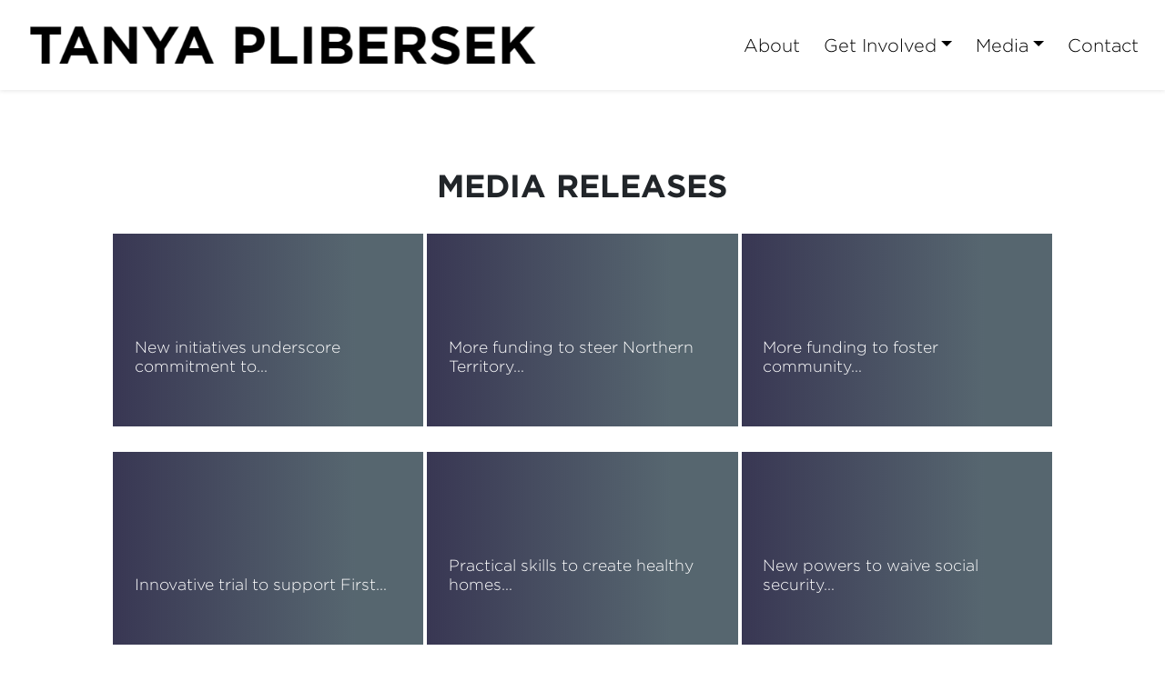

--- FILE ---
content_type: text/html; charset=utf-8
request_url: https://tanyaplibersek.com/media/media-releases/?page=3
body_size: 5794
content:



<!DOCTYPE html>
<html lang="en">
<head>
    <meta http-equiv="X-UA-Compatible" content="IE=edge">
    <meta charset="utf-8">
    <meta name="viewport" content="width=device-width, initial-scale=1">


    <title>Media Releases</title>

    <meta name="Title" content="Media Releases">
    <meta name="Description" content="">

    <meta property="og:title" />
    <meta property="og:site_name" />
    <meta property="og:description">
    
    <meta property="og:type" content="website">
    <link rel="icon" href="/media/kyvp4tse/apple-touch-icon.png?anchor=center&amp;mode=crop&amp;width=64&amp;height=64&amp;rnd=134096287480070000" type="image/x-icon" />

    <!-- Global site tag (gtag.js) - Google Analytics -->
<script async src="https://www.googletagmanager.com/gtag/js?id=UA-155285999-16"></script>
<script>
  window.dataLayer = window.dataLayer || [];
  function gtag(){dataLayer.push(arguments);}
  gtag('js', new Date());

  gtag('config', 'UA-155285999-16');
</script>
<style>
.footer-authorised {background-color: #ffffff !important; color: #000000 !important;}
.ml-logo {display: none !important;}
</style>

    <script src="https://code.jquery.com/jquery-3.3.1.min.js"
            integrity="sha256-FgpCb/KJQlLNfOu91ta32o/NMZxltwRo8QtmkMRdAu8="
            crossorigin="anonymous"></script>

    <script src="https://cdnjs.cloudflare.com/ajax/libs/popper.js/1.12.9/umd/popper.min.js" integrity="sha384-ApNbgh9B+Y1QKtv3Rn7W3mgPxhU9K/ScQsAP7hUibX39j7fakFPskvXusvfa0b4Q" crossorigin="anonymous"></script>
    <link href="/css/bootstrap/bootstrap.min.css" rel="stylesheet" type="text/css">
    

    <link href="/css/master.min.css?v=1.02" rel="stylesheet" type="text/css" />
    <link href="/css/hero-text.min.css" rel="stylesheet" type="text/css" />
    <link href="/css/semi-donut.min.css" rel="stylesheet" type="text/css" />
    
        <link href="/css/master-font-gotham.min.css" rel="stylesheet" type="text/css" />
    <style>body{background-color:#ffffff;color:;}.header__nav-item{color:#000000;}.dropdown-toggle{color:#000000;}.nav-header-item{color:#000000;}.header__nav-item--featured{background-color:#ee2937!important;color:white}.header__nav-item:hover{color:#ee2937;}.header__nav-item:focus{color:#ee2937;}.header__nav-item :active{color:#ee2937;}.header__nav-item:hover{color:#ee2937;}.header__nav-item:focus{color:#ee2937;}.header__nav-item :active{color:#ee2937;}.dropdown-toggle:hover{color:#ee2937;}.dropdown-toggle:focus{color:#ee2937;}.dropdown-toggle :active{color:#ee2937;}.nav-header-item:hover{color:#ee2937;}.nav-header-item:focus{color:#ee2937;}.nav-header-item :active{color:#ee2937;}.header__nav-item--featured:hover{color:#ee2937;}.header__nav-dropdown{background-color:#ffffff}.navbar .dropdown-menu.show{background-color:#ffffff}.navbar{background-color:#ffffff}.header__nav-mobile .dropdown-item{background-color:#ffffff}.header__nav-mobile .dropdown-item{background-color:#ffffff}.header__nav-item--featured:hover{border: 1px solid #ee2937;}.header__nav-mobile .header__nav{border-bottom: 1px solid #ffffff;}.dropdown-item:hover, .dropdown-item:focus, .dropdown-item.active, .dropdown-item:active{background-color: #a3a3a3;}.footer__icon.webplatform:hover{color:#ffffff !important;}.footer-btn-volunteer:hover{color:#ffffff !important;}.footer__nav-item:hover{color:#ffffff !important;}.red-fox-footer.no-glowing a:hover,.red-fox-footer.no-glowing a:active{color:#ffffff !important;}.red-fox-footer.no-glowing a:before{background-color: #ffffff;}.footer-btn-volunteer{background-color: #ffffff;}.footer-btn-volunteer{color:#ffffff;}.footer__nav-item{color:#ffffff;}.footer__authorised{color:#ffffff;}.footer-address{color:#ffffff;}.red-fox-footer{color:#ffffff;}.red-fox-footer.no-glowing a:link,.red-fox-footer.no-glowing a:visited{color:#ffffff;}.red-fox-footer.glowing a:link,.red-fox-footer.glowing a:visited{color:#ffffff;}.footer-btn-volunteer:hover{background-color: #ffffff;}.footer{background-color: #000000!important;}@media(max-width:1200px){.dropdown-menu{background-color:rgba(220,220,220, 0.1) !important;}.mobile-nav-button{background-color:transparent!important;}.dropdown-item:focus,.dropdown-item:hover{background-color:rgba(128,128,128,0.4)!important;}}.menu-button:hover span{background-color:#ffffff;}.menu-button:focus span{background-color:#ffffff;}.menu-button:active span{background-color:#ffffff;}.menu-icon span{background-color:#000000;}</style>    <link href="/css/fonts.css" rel="stylesheet" type="text/css" />
    <link href="/css/RTE.css" rel="stylesheet" type="text/css" />

                <style>
			@media (max-width: 768px) {
				.header__logo {
					height: auto;
					width: 200px
				}
			}
            </style>
    <!--here is loading extra style sheet from the root-->
    <link href="/css/count-up.min.css" rel="stylesheet" type="text/css" />

    <script src="/Scripts/parallax.min.js"></script>
    <script src="/Scripts/mp.js"></script>
    <script src="https://js.stripe.com/v3/"></script>


    

    


    
    <link rel="stylesheet" href="https://use.fontawesome.com/releases/v6.0.0/css/all.css" crossorigin="anonymous">
</head>
<body>
    
    
    
    

    



<link href="/css/secondary-header.min.css" rel="stylesheet" type="text/css" />



    





    
    <div class="content-wrapper fade-in default" style="background-color:">
        <div>
            
    <style>
		@media (min-width: 768px) {
			#f1_card {
				top: 0px;
				left: 0px;
			}
		}
    </style>
    <nav class="navbar navbar-expand-xl  navbar-light header">
        <div class="nav-logo-text-container">
            <div id="f1_container">
                <div id="f1_card" class="d-flex main-logo">
                    <a class="" href="/">
                        <div class="front face">
                            <img id="navbar__logo" class="header__logo" src="/media/z50lkdpw/tp-website-name.png" />
                        </div>
                    </a>
                </div>
            </div>
            <div class="text-next-logo"></div>
            <div class="burger-menu-contianer">
                <div class="burger-menu navbar-toggler"></div>
                <a onclick="toggleClasses([{ el: '.menu-icon, .navbar-collapse', className: 'is-active' },
	                                       { el: '.transparent-navbar-text', className: 'is-transparent' },
	                                       { el: '.overlay-navbar-form', className: 'is-transparent' },
										   { el: '.navbar', className: 'is-sticky' },
                                           { el: '.content-overlay', className: 'is-active' }])"
                   href="#" data-toggle="collapse" data-target="#navbarSupportedContent" aria-controls="navbarSupportedContent" aria-expanded="false" aria-label="Toggle navigation" class="menu-button">
                    <div id="burger-menu" class="menu-icon">
                        <span></span>
                        <span></span>
                        <span></span>
                    </div>
                </a>
            </div>
        </div>
        <div class="text-next-logo-mobile"></div>
        <div class="navbar-collapse">
            <ul class="navbar-nav ml-auto mt-2 mt-lg-0">
                        <li class=" mobile-nav-button">
                <a id="8boBYoBb7EqCPEmKS22sTg==" class="btn header__nav-item nav-header-item" href="/about/">About</a>
        </li>
        <li class="dropdown mobile-nav-button">
                <a id="5Cl2J+7wzUKLfdQsOBsTGQ==" class="btn dropdown-toggle nav-header-item"
                   data-toggle="dropdown" aria-haspopup="true" aria-expanded="false" href="/get-involved/">Get Involved</a>
                <div class="dropdown-menu slideIn animate" aria-labelledby="5Cl2J+7wzUKLfdQsOBsTGQ==">
                        <a style="text-align: center;" class="dropdown-item nav-header-item" href="/get-involved/tanya-s-record/">Tanya&#39;s Record</a>
                        <a style="text-align: center;" class="dropdown-item nav-header-item" href="/get-involved/info-for-residents/">Info for Residents</a>
                        <a style="text-align: center;" class="dropdown-item nav-header-item" href="/get-involved/info-for-students/">Info for Students</a>
                        <a style="text-align: center;" class="dropdown-item nav-header-item" href="/get-involved/mobile-offices/">Mobile Offices</a>
                        <a style="text-align: center;" class="dropdown-item nav-header-item" href="/get-involved/volunteer-for-tanya/">Volunteer for Tanya</a>
                </div>
        </li>
        <li class="dropdown mobile-nav-button">
                <a id="7Os9n+a0PUa9eelS18faQg==" class="btn dropdown-toggle nav-header-item"
                   data-toggle="dropdown" aria-haspopup="true" aria-expanded="false" href="/media/">Media</a>
                <div class="dropdown-menu slideIn animate" aria-labelledby="7Os9n+a0PUa9eelS18faQg==">
                        <a style="text-align: center;" class="dropdown-item nav-header-item" href="/media/speeches/">Speeches</a>
                        <a style="text-align: center;" class="dropdown-item nav-header-item" href="/media/transcripts/">Transcripts</a>
                        <a style="text-align: center;" class="dropdown-item nav-header-item" href="/media/media-releases/">Media Releases</a>
                        <a style="text-align: center;" class="dropdown-item nav-header-item" href="/media/cost-of-living-kit-2023-2024/">Cost of living kit 2023 - 2024</a>
                        <a style="text-align: center;" class="dropdown-item nav-header-item" href="/media/seniors-and-pensioners-kit-2025/">Seniors and Pensioners Kit 2025</a>
                        <a style="text-align: center;" class="dropdown-item nav-header-item" href="/media/school-leavers-booklet-2025/">School Leavers&#39; Booklet 2025</a>
                        <a style="text-align: center;" class="dropdown-item nav-header-item" href="/media/budget-2025/">Budget 2025</a>
                        <a style="text-align: center;" class="dropdown-item nav-header-item" href="/media/local-achievements/">Local achievements</a>
                </div>
        </li>
        <li class=" mobile-nav-button">
                <a id="sC79NNwb/UaMOwviepimEg==" class="btn header__nav-item nav-header-item" href="/contact/">Contact</a>
        </li>

            </ul>
        </div>
    </nav>


            
            <div class="main content-overlay">
                




<div id="body" class="news-list ">
    <div id="main">

        <div class="col-sm-10 col-lg-10 offset-sm-1 offset-lg-1">
                <h2 class="headline">Media Releases</h2>

            <div id="content" class="text-center news-page-content">
                <p></p>
            </div>
        </div>
        <div class="col-sm-12 col-lg-10 offset-sm-0 offset-lg-1">

                        <div class="news-grid num-3" id="news-grid">
                                <div class="news-0dea3041-c9ba-422d-9edb-492ed81d3db9 news-grid-block fadeInUp animated no-thumbnail" style="visibility: visible; animation-duration: 0.5s; animation-name: fadeInUp;">
                                    <div class="bg-img"></div>
                                    <a href="/media/media-releases/new-initiatives-underscore-commitment-to-victim-survivors-of-institutional-child-sexual-abuse/" target=_self title="Read more">
                                        <div class="news-desc">
                                            <h4>New initiatives underscore commitment to…</h4>
                                            <div><p></p><span class="read-more f-heading-tiny">Read more</span></div>
                                        </div>
                                    </a>
                                </div>
                                <div class="news-cefd03c0-6eb6-42dc-b2a0-b560da260f25 news-grid-block fadeInUp animated no-thumbnail" style="visibility: visible; animation-duration: 0.5s; animation-name: fadeInUp;">
                                    <div class="bg-img"></div>
                                    <a href="/media/media-releases/more-funding-to-steer-northern-territory-boys-away-from-violence/" target=_self title="Read more">
                                        <div class="news-desc">
                                            <h4>More funding to steer Northern Territory…</h4>
                                            <div><p></p><span class="read-more f-heading-tiny">Read more</span></div>
                                        </div>
                                    </a>
                                </div>
                                <div class="news-059fcafe-1c05-4f45-a02c-0d2100251221 news-grid-block fadeInUp animated no-thumbnail" style="visibility: visible; animation-duration: 0.5s; animation-name: fadeInUp;">
                                    <div class="bg-img"></div>
                                    <a href="/media/media-releases/more-funding-to-foster-community-connections/" target=_self title="Read more">
                                        <div class="news-desc">
                                            <h4>More funding to foster community…</h4>
                                            <div><p></p><span class="read-more f-heading-tiny">Read more</span></div>
                                        </div>
                                    </a>
                                </div>
                        </div>
                        <div class="news-grid num-3" id="news-grid">
                                <div class="news-c2bf282f-f9b2-4159-9ff4-4675b95e0cab news-grid-block fadeInUp animated no-thumbnail" style="visibility: visible; animation-duration: 0.5s; animation-name: fadeInUp;">
                                    <div class="bg-img"></div>
                                    <a href="/media/media-releases/innovative-trial-to-support-first-nations-fathers-and-tackle-family-violence/" target=_self title="Read more">
                                        <div class="news-desc">
                                            <h4>Innovative trial to support First…</h4>
                                            <div><p></p><span class="read-more f-heading-tiny">Read more</span></div>
                                        </div>
                                    </a>
                                </div>
                                <div class="news-23826354-e672-4467-9f6c-e86fef126d09 news-grid-block fadeInUp animated no-thumbnail" style="visibility: visible; animation-duration: 0.5s; animation-name: fadeInUp;">
                                    <div class="bg-img"></div>
                                    <a href="/media/media-releases/practical-skills-to-create-healthy-homes-in-central-australia/" target=_self title="Read more">
                                        <div class="news-desc">
                                            <h4>Practical skills to create healthy homes…</h4>
                                            <div><p></p><span class="read-more f-heading-tiny">Read more</span></div>
                                        </div>
                                    </a>
                                </div>
                                <div class="news-fa74ee68-4d8e-4539-b907-520e1ba5f25a news-grid-block fadeInUp animated no-thumbnail" style="visibility: visible; animation-duration: 0.5s; animation-name: fadeInUp;">
                                    <div class="bg-img"></div>
                                    <a href="/media/media-releases/new-powers-to-waive-social-security-debts-for-victim-survivors-of-coercive-control/" target=_self title="Read more">
                                        <div class="news-desc">
                                            <h4>New powers to waive social security…</h4>
                                            <div><p></p><span class="read-more f-heading-tiny">Read more</span></div>
                                        </div>
                                    </a>
                                </div>
                        </div>
                        <div class="news-grid num-3" id="news-grid">
                                <div class="news-900e665f-1aee-4c3b-844d-df99e1fb5eed news-grid-block fadeInUp animated no-thumbnail" style="visibility: visible; animation-duration: 0.5s; animation-name: fadeInUp;">
                                    <div class="bg-img"></div>
                                    <a href="/media/media-releases/delivering-a-fairer-more-efficient-social-security-system/" target=_self title="Read more">
                                        <div class="news-desc">
                                            <h4>Delivering a fairer, more efficient…</h4>
                                            <div><p></p><span class="read-more f-heading-tiny">Read more</span></div>
                                        </div>
                                    </a>
                                </div>
                                <div class="news-2099af4c-ccce-4a68-98c0-3088d8a015da news-grid-block fadeInUp animated no-thumbnail" style="visibility: visible; animation-duration: 0.5s; animation-name: fadeInUp;">
                                    <div class="bg-img"></div>
                                    <a href="/media/media-releases/australia-signs-social-security-agreement-with-uruguay/" target=_self title="Read more">
                                        <div class="news-desc">
                                            <h4>Australia signs social security…</h4>
                                            <div><p></p><span class="read-more f-heading-tiny">Read more</span></div>
                                        </div>
                                    </a>
                                </div>
                                <div class="news-52297089-dd55-4b5b-a233-20547b0dca08 news-grid-block fadeInUp animated no-thumbnail" style="visibility: visible; animation-duration: 0.5s; animation-name: fadeInUp;">
                                    <div class="bg-img"></div>
                                    <a href="/media/media-releases/national-code-to-protect-staff-and-students-from-sexual-violence-in-higher-education/" target=_self title="Read more">
                                        <div class="news-desc">
                                            <h4>National Code to Protect Staff and…</h4>
                                            <div><p></p><span class="read-more f-heading-tiny">Read more</span></div>
                                        </div>
                                    </a>
                                </div>
                        </div>

            <nav>
                <div class="row umb-paginate" id="news-list-pagination">
                            <ul list-length="56" class="pagination justify-content-center" id="pagination">

                                <li class="previous "><a href="?page=2"><</a></li>

                                        <li class="">
                                            <a href="?page=1">1</a>
                                        </li>
                                        <li class="">
                                            <a href="?page=2">2</a>
                                        </li>
                                        <li class="active">
                                            <a href="?page=3">3</a>
                                        </li>
                                        <li class="">
                                            <a href="?page=4">4</a>
                                        </li>
                                        <li class="">
                                            <a href="?page=5">5</a>
                                        </li>
                                        <li>...</li>
                                            <li class="">
                                                <a href="?page=52">52</a>
                                            </li>
                                            <li class="">
                                                <a href="?page=53">53</a>
                                            </li>
                                            <li class="">
                                                <a href="?page=54">54</a>
                                            </li>
                                            <li class="">
                                                <a href="?page=55">55</a>
                                            </li>
                                            <li class="">
                                                <a href="?page=56">56</a>
                                            </li>


                                <li class="next "><a href="?page=4">></a></li>
                            </ul>
<span class="page-wormhole-jump">
                                    <span class="input-group">
                                        Page
                                        <input type="text" id="page-num" class="wormhole-jump-input form-control" oninput="pageJump()">
                                        <span class="input-group-addon wormhole-jump-btn"><a id="jump" href="?page=">Go</a></span>
                                    </span>
                                </span>

                </div>
            </nav>
        </div>
    </div>
</div>
    <div class="container-fluid">
        <div class="row">
            <div class="col-md-12 align-self-center">
                




	<div class="umb-grid grid-ml-default">
		        <div class="grid-section">
		        	<div class="semi-donut-wrapper">
		        		<svg xmlns="http://www.w3.org/2000/svg" viewBox="0 0 361.8 723.61"><defs><style>.cls-1{fill:none;}</style></defs><g id="Layer_2" data-name="Layer 2"><g id="background"><path class="cls-1" d="M.91,530.52a168.72,168.72,0,0,0,0-337.43H0V530.51Z"/><path class="cls-2" d="M0,0V193.1H.91a168.72,168.72,0,0,1,0,337.43H0v193.1c199.82,0,361.8-162,361.8-361.81S199.82,0,0,0Z"/></g></g></svg>
		        	</div>
		        </div>
	</div>






            </div>
        </div>
    </div>

<script>
    function pageJump() {
        var temp = document.getElementById("page-num").value;
        var x = parseInt(temp);
        var b = document.getElementById("jump");
        var max = document.getElementById("pagination").getAttribute("list-length");
        if (x > max) {
            x = max;
        }
        if (x < 1) {
            x = 1;
        }
        b.setAttribute("href", "?page=" + x);
    }

    $(document).ready(function () {
        $('.tag-list').select2();
        const vals = [];
        if (vals.length > 0) {
            $('.tag-list').select2().val(vals).trigger("change");
        }
        const go = document.getElementById("go");
        if (go) {
            go.addEventListener('click', () => {
                const tags = $('.tag-list').select2('data')?.map(selection => selection.id);
                const url = "?selected=" + tags.join("&selected=");
                window.location.href = url;
                console.log(tags);
            })
        }
    });
</script>
<script src="/Scripts/backtop.js"></script>



                
            </div>
        </div>
    </div>
    
    


	<div class="footer">
			<div class="footer-wrapper">
				
					<div class="text-center">
						<img class="footer__logo" src="/media/e4dhzhff/logo-laborbanner-white.png" />
					</div>

					<div class="footer__icons">
							<div class="center-align" role="group" aria-label="footer">

		<!-- DEV NOTES: Display social media links if they're available -->

					<a class="footer__icon webplatform" href="https://www.facebook.com/tanya.plibersek" target="_blank">
						<div class="footerIconWrapper">
							<i class="fab fa-facebook-square fa-lg   "></i>
						</div>
					</a>
					<a class="footer__icon webplatform" href="https://twitter.com/tanya_plibersek" target="_blank">
						<div class="footerIconWrapper">
							<i class="fab fa-twitter-square fa-lg   "></i>
						</div>
					</a>
					<a class="footer__icon webplatform" href="https://www.instagram.com/tanyaplibersek/" target="_blank">
						<div class="footerIconWrapper">
							<i class="fab fa-instagram fa-lg   "></i>
						</div>
					</a>
					<a class="footer__icon webplatform" href="https://www.youtube.com/channel/UCYMlzibmPQKgxlBROV7eNPA" target="_blank">
						<div class="footerIconWrapper">
							<i class="fab fa-youtube fa-lg   "></i>
						</div>
					</a>

	</div>

					</div>
												

			</div>
				<div class="footer-authorised">
					<p class="footer-text">Authorised by T. Plibersek, ALP, 1A Great Buckingham Street, Redfern 2016.</p>
					<a class="ml-link" href="https://ml.net.au "><img class="ml-logo" src="/img/ml-logo-new.png" /></a>
					<a class="ml-mobile-link" href="https://ml.net.au "><img class="ml-mobile-logo" src="/img/ML-Mobile-Logo-V5.1.png" /></a>
				</div>

	</div>


    
    <script src="/css/bootstrap/bootstrap.min.js"></script>
    

    <link href="/css/news-list.min.css?v=1.01" rel="stylesheet" type="text/css" />
    <link href="https://cdn.jsdelivr.net/npm/select2@4.1.0-rc.0/dist/css/select2.min.css" rel="stylesheet" />
    <script src="https://cdn.jsdelivr.net/npm/select2@4.1.0-rc.0/dist/js/select2.min.js"></script>
            <style>
			.news-desc {
			    background-image: linear-gradient(90deg, rgba(2,0,36,0.7824171905090161) 0%, rgba(8,31,45,0.6815768543745624) 78%);

		    }

			.news-grid-block a:focus .news-desc, .news-grid-block:hover .news-desc {
			    background-color: #081f2d;
		    }

			.news-list .no-thumbnail.news-grid-block {
				background: linear-gradient(90deg, rgba(2,0,36,0.7824171905090161) 0%, rgba(8,31,45,0.6815768543745624) 78%);
			}

			.no-thumbnail.news-grid-block .bg-img {
				background-image: none;
			}
        </style>
    <style>
        .select2-search__field {
            height: 1.5rem !important;
        }
    </style>
    <script src="https://unpkg.com/imagesloaded@4/imagesloaded.pkgd.min.js"></script>

    
    


<script defer src="https://static.cloudflareinsights.com/beacon.min.js/vcd15cbe7772f49c399c6a5babf22c1241717689176015" integrity="sha512-ZpsOmlRQV6y907TI0dKBHq9Md29nnaEIPlkf84rnaERnq6zvWvPUqr2ft8M1aS28oN72PdrCzSjY4U6VaAw1EQ==" data-cf-beacon='{"version":"2024.11.0","token":"c6dc893b4ee94a9e87f4b872de511ad1","r":1,"server_timing":{"name":{"cfCacheStatus":true,"cfEdge":true,"cfExtPri":true,"cfL4":true,"cfOrigin":true,"cfSpeedBrain":true},"location_startswith":null}}' crossorigin="anonymous"></script>
</body>
</html>





<!-- Load Page-specific js here as needed-->


<script src="/Scripts/slideIn.js"></script>
<script src="/Scripts/navbar.js"></script>






